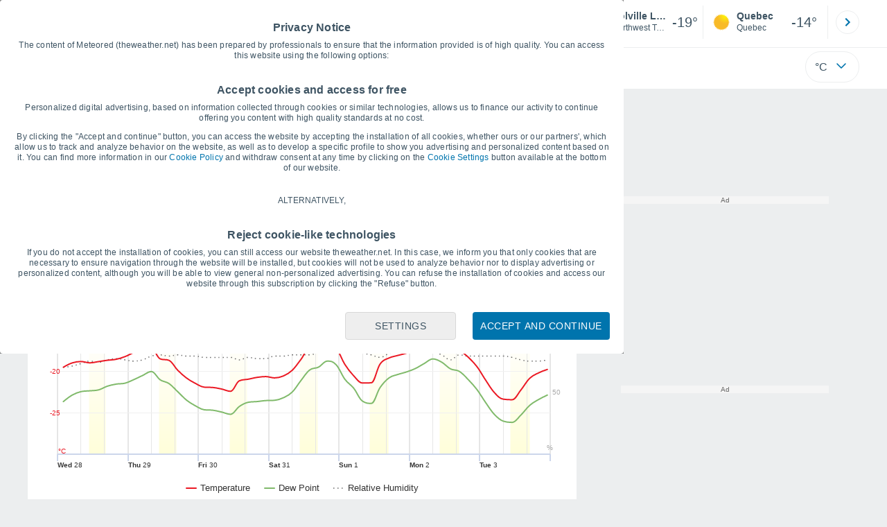

--- FILE ---
content_type: text/html; charset=UTF-8
request_url: https://cmp.meteored.com/cmp/template/main.html?hash=5b6e963b9c91d6c78a2ebf4755d5b7aa&lang=en&config=en
body_size: 1056
content:
<div class="cmp_gdpr"><div class="fondo-cmp test-b"><div class="card_ext card_ext--center col" id="gdpr" data-nosnippet><div class="text4 parrafo" data-nosnippet><p class="text-subtitle">Privacy Notice</p><p>The content of Meteored (theweather.net) has been prepared by professionals to ensure that the information provided is of high quality. You can access this website using the following options:</p><p class="text-subtitle">Accept cookies and access for free</p><p>Personalized digital advertising, based on information collected through cookies or similar technologies, allows us to finance our activity to continue offering you content with high quality standards at no cost.</p><p>By clicking the "Accept and continue" button, you can access the website by accepting the installation of all cookies, whether ours or our partners', which allow us to track and analyze behavior on the website, as well as to develop a specific profile to show you advertising and personalized content based on it. You can find more information in our <a id="url-policy" href="javascript:void(0)" data-link="https://www.theweather.net/cookies_policy.html#gdpr_settings">Cookie Policy</a> and withdraw consent at any time by clicking on the <a href="javascript:void(0)" class="btn-gdpr-configure">Cookie Settings</a> button available at the bottom of our website.</p><span><p class="altern">ALTERNATIVELY,</p><p class="text-subtitle">Reject cookie-like technologies</p><p>If you do not accept the installation of cookies, you can still access our website theweather.net. In this case, we inform you that only cookies that are necessary to ensure navigation through the website will be installed, but cookies will not be used to analyze behavior nor to display advertising or personalized content, although you will be able to view general non-personalized advertising. You can refuse the installation of cookies and access our website through this subscription by clicking the "Refuse" button.</p><p>With your consent, we and <a href="javascript:void(0)" class="link-vendors">our partners</a> use cookies or similar technologies to store, access and process personal data such as your visit on this website. Some providers may process your personal data on the basis of a legitimate interest, which you can object to. To do this, you can withdraw your consent or object to data processing at any time by clicking on "<a href="javascript:void(0)" class="btn-gdpr-configure">Configure</a>" or our <a href="javascript:void(0)" class="cmp-w-link" data-link="https://www.theweather.net/cookies_policy.html#gdpr_settings">Cookie Policy</a> on this website.</p><p class="text-subtitle">We and our partners do the following data processing:</p><p>Store and/or access information on a device, use limited data to select advertising, create profiles for personalised advertising, use profiles to select personalised advertising, create profiles to personalise content, use profiles to select personalised content, measure advertising performance, measure content performance, understand audiences through statistics or combinations of data from different sources, develop and improve services, use limited data to select content.</p><p>Precise geolocation data, and identification through device scanning, personalised advertising and content, advertising and content measurement, audience research and services development.</p><a class="link-vendors vendors text-basic-b" href="javascript:void(0)">See our 1094 partners</a></span></div><div class="row-col bt-final bt-especial"><button class="bt-basic bt-basic--dark" id="btn-gdpr-accept">Accept and continue</button><button class="bt-basic bt-basic--white" id="btn-gdpr-configure">Settings</button></div></div></div></div>

--- FILE ---
content_type: text/javascript
request_url: https://www.theweather.net/js/bundle/940/b1e767d5134f7a1dc358.js
body_size: 9004
content:
"use strict";(self.webpackChunktiempo=self.webpackChunktiempo||[]).push([[464,940,3797,6178,8083,8559],{940:function(e){e.exports=JSON.parse('{"search":{"plus":"More options","alternate":"Search results for","not_found_1":"We were unable to find this location. Please check the spelling and try again.","not_found_2":"For Example: \\"Toronto\\"","not_found_3":"You can search for locations near your current location by clicking this button:","location":"Location","email":"Email","send":"Send","mandatory":"All fields are required","sended":"Your request was successfully submitted","button_value":"Search nearby locations"},"settings":{"temperature":"Temperature","temperatures":["°C","°F"],"wind":"Wind","winds":["km/h","mph","m/s","kt","beaufort"],"rain":"Rain","rains":["mm","in","l/m²"],"altitude":"Altitude","distance":"Distance","altitudes":["m","ft"],"snows":["cm","in"],"distances":["km","mi","m"],"lightnings":["Strikes/km<span class=superindex>2</span>","Strikes/sq mi"],"pres":"Pressure","notify":"Receive notifications","warnings":"Weather alerts","ok":"Accept","max":"max.","press":["mb","inHg","hPa","mmHg","kPa"]},"feedback":{"h1":"Help us improve our services by telling us how accurate our forecast is.","symbol":["Sunny","Cloudy","Fog","Rain","Storms","Snow"],"wind":["km/h","mph","m/s","kt","beaufort"],"comment":"Comments","send":"Send","cancel":"Cancel","textarea":"Is there anything else you would like to tell us?","twind":"Wind","prediccActual":"Current forecast","prediccSugerida":"Whats the weather like now?","nuevo_h1":"Help us to improve","segundo_h1":"How accurate are our forecasts?","simbolos_dia2":{"1":"Sunny","2":"High clouds","3":"Scattered clouds","4":"Partly cloudy","5":"Overcast","6":"Dust haze","7":"Dust haze","8":"Mist","9":"Fog","10":"Dry thunderstorm","11":"Dry thunderstorm","12":"Light rain","13":"Light rain","14":"Moderate rain","15":"Moderate rain","16":"Dust rain","17":"Dust rain","18":"Freezing rain","19":"Freezing rain","20":"Rain and snow","21":"Rain and snow","22":"Dust rain and snow","23":"Dust rain and snow","24":"Snow","25":"Snow","26":"Dust snow","27":"Dust snow","28":"Heavy rain","29":"Heavy rain","30":"Heavy Rain and snow","31":"Heavy Rain and snow","32":"Heavy snow","33":"Heavy snow","34":"Thunderstorm","35":"Thunderstorm","36":"Hail","37":"Hail","38":"Thunderstorm with hail","39":"Thunderstorm with hail","40":"Dust storm","41":"Blizzard"},"simbolos_noche2":{"1":"Clear","2":"High clouds","3":"Scattered clouds","4":"Partly cloudy","5":"Overcast","6":"Dust haze","7":"Dust haze","8":"Mist","9":"Fog","10":"Dry thunderstorm","11":"Dry thunderstorm","12":"Light rain","13":"Light rain","14":"Moderate rain","15":"Moderate rain","16":"Dust rain","17":"Dust rain","18":"Freezing rain","19":"Freezing rain","20":"Rain and snow","21":"Rain and snow","22":"Dust rain and snow","23":"Dust rain and snow","24":"Snow","25":"Snow","26":"Dust snow","27":"Dust snow","28":"Heavy rain","29":"Heavy rain","30":"Heavy Rain and snow","31":"Heavy Rain and snow","32":"Heavy snow","33":"Heavy snow","34":"Thunderstorm","35":"Thunderstorm","36":"Hail","37":"Hail","38":"Thunderstorm with hail","39":"Thunderstorm with hail","40":"Dust storm","41":"Blizzard"},"feedback_prediccion":"Your suggestion helps us improve but does not guarantee that our prediction will change."},"about":{"team":{"leer_mas":"Read more","leer_menos":"Read less"}},"locality_map":{"h3":"{{mapa}} map {{lugar}}","mapatexto":{"temp2m":"temperature","nubes":"clouds","precip":"rain and snow","prob":"probability","prcnub":"rain and clouds","prsprc":"rain and pressure","viento":"wind","prsvie":"pressure and wind","uvi":"UV Index","tempmar":"sea temperature"},"mapa":{"temp2m":"Temperature","nubes":"Clouds","precip":"Rain and Snow","prob":"Probability","prcnub":"Rain and Clouds","prsprc":"Rain and Pressure","viento":"Wind","prsvie":"Pressure and Wind","uvi":"UV Index","tempmar":"Sea temperature","radar":"Weather Radar","satelite":"Satellite"},"radar":"Radar","satelites":"Satellites","dias":["Sunday","Monday","Tuesday","Wednesday","Thursday","Friday","Saturday","Sunday"]},"meteogram":{"months":{"1":"January","2":"February","3":"March","4":"April","5":"May","6":"June","7":"July","8":"August","9":"September","10":"October","11":"November","12":"December"},"days":["Sunday","Monday","Tuesday","Wednesday","Thursday","Friday","Saturday","Sunday"],"days_short":["Sun","Mon","Tue","Wed","Thu","Fri","Sat","Sun"],"temp_max":"Maximum Temperature","temp_min":"Minimum Temperature","date_tooltip":"{{dia_semana}}, {{dia}} {{mes_may}}","temperature":"Temperature","pressure":"Pressure","precipitation":"Rainfall","cloudiness":"Clouds","wind":"Average Wind Speed","wind_max":"Maximum Wind Gusts","wind_dir":{"N":"N","NE":"NE","E":"E","SE":"SE","S":"S","SW":"SW","W":"W","NW":"NW","VAR":"VAR"},"humidity":"Relative Humidity","dew_point":"Dew Point","uv":"UV Index"},"warnings":{"meses_corto":{"1":"Jan.","2":"Feb.","3":"March","4":"April","5":"May","6":"June","7":"July","8":"Aug.","9":"Sept.","10":"Oct.","11":"Nov.","12":"Dec.","01":"Jan.","02":"Feb.","03":"March","04":"April","05":"May","06":"June","07":"July","08":"Aug.","09":"Sept.","enero":"Jan.","febrero":"Feb.","marzo":"March","abril":"April","mayo":"May","junio":"June","julio":"July","agosto":"Aug.","septiembre":"Sept.","octubre":"Oct.","noviembre":"Nov.","diciembre":"Dec."},"sin_traducir":"Untranslated","traducido":"Translated","colores_alerta":["Green","Yellow","Oranje","Red"],"riesgos_alertas":["Slight Risk","Moderate risk","Significant Risk","Extreme Risk","sin riesgo"],"meses_largo":{"1":"January","2":"February","3":"March","4":"April","5":"May","6":"June","7":"July","8":"August","9":"September","10":"October","11":"November","12":"December"}},"por_horas":{"info_hoy":"Today in {{localidad}} {{simbolo_manana}} during the morning, with average temperatures around <span class=\\"changeUnitT\\" data-weather=\\"{{temp_manana_org}}|1|\\">{{temp_manana}}{{unidad_temp}}</span>. This afternoon we can expect {{simbolo_tarde}} and temperatures of around <span class=\\"changeUnitT\\" data-weather=\\"{{temp_tarde_org}}|1|\\">{{temp_tarde}}{{unidad_temp}}</span>. During the night there will be {{simbolo_noche}} with an average temperature of <span class=\\"changeUnitT\\" data-weather=\\"{{temp_noche_org}}|1|\\">{{temp_noche}}{{unidad_temp}}</span>. Winds from the {{direccion_viento}} today with an average speed of <span class=\\"changeUnitW\\" data-weather=\\"{{velocidad_viento_org}}|0\\">{{velocidad_viento}} {{unidad_viento}}</span>.","info_manana":"Tomorrow in {{localidad}} we will see mostly {{simbolo_dia}}. Temperatures will range from <span class=\\"changeUnitT\\" data-weather=\\"{{temp_min_org}}|1|\\">{{temp_min}}{{unidad_temp}}</span> to <span class=\\"changeUnitT\\" data-weather=\\"{{temp_max_org}}|1|\\">{{temp_max}}{{unidad_temp}}</span> with highs being reached at around {{hora_temp_max}}.  Throughout the day a {{viento_descripcion}} will prevail with gusts up to <span class=\\"changeUnitW\\" data-weather=\\"{{rachas_viento_org}}|0\\">{{rachas_viento}} {{unidad_viento}}</span> {{momento_racha}}.","info_pasado":"The day after tomorrow in {{localidad}} we will see mostly {{simbolo_dia}}. Temperatures will range from <span class=\\"changeUnitT\\" data-weather=\\"{{temp_min_org}}|1|\\">{{temp_min}}{{unidad_temp}}</span> to <span class=\\"changeUnitT\\" data-weather=\\"{{temp_max_org}}|1|\\">{{temp_max}}{{unidad_temp}}</span> with highs being reached at around {{hora_temp_max}}.  Throughout the day a {{viento_descripcion}} will prevail with gusts up to <span class=\\"changeUnitW\\" data-weather=\\"{{rachas_viento_org}}|0\\">{{rachas_viento}} {{unidad_viento}}</span> {{momento_racha}}.","salida_sol":"Sunrise ","puesta_sol":"Sunset","primera_luz_a_las":"First light at <span class= \\"txt-strng\\"> {{h}}:{{m}} </span>","ultima_luz_a_las":"Last light at <span class= \\"txt-strng\\"> {{h}}:{{m}} </span>","t_lluvia":"Rain","niebla":"Fog","temperatura":"Temperature","viento_beaufort":{"1":"Calm","2":"Calm","3":"Calm","4":"Calm","5":"Calm","6":"Calm","7":"Calm","8":"Calm","9":"Gentle north wind","10":"Gentle northeast wind","11":"Gentle east wind","12":"Gentle southeast wind","13":"Gentle south wind","14":"Gentle southwest wind","15":"Gentle west wind","16":"Gentle northwest wind","17":"Gentle north wind","18":"Gentle northeast wind","19":"Gentle east wind","20":"Gentle southeast wind","21":"Gentle south wind","22":"Gentle southwest wind","23":"Gentle west wind","24":"Gentle northwest wind","25":"Gentle north wind","26":"Gentle northeast wind","27":"Gentle east wind","28":"Gentle southeast wind","29":"Gentle south wind","30":"Gentle southwest wind","31":"Gentle west wind","32":"Gentle northwest wind","33":"Moderate north wind","34":"Moderate northeast wind","35":"Moderate east wind","36":"Moderate southeast wind","37":"Moderate south wind","38":"Moderate southwest wind","39":"Moderate west wind","40":"Moderate northwest wind","41":"Moderate north wind","42":"Moderate northeast wind","43":"Moderate east wind","44":"Moderate southeast wind","45":"Moderate south wind","46":"Moderate southwest wind","47":"Moderate west wind","48":"Moderate northwest wind","49":"Moderate north wind","50":"Moderate northeast wind","51":"Moderate east wind","52":"Moderate southeast wind","53":"Moderate south wind","54":"Moderate southwest wind","55":"Moderate west wind","56":"Moderate northwest wind","57":"Strong north wind","58":"Strong northeast wind","59":"Strong east wind","60":"Strong southeast wind","61":"Strong south wind","62":"Strong southwest wind","63":"Strong west wind","64":"Strong northwest wind","65":"Strong north wind","66":"Strong northeast wind","67":"Strong east wind","68":"Strong southeast wind","69":"Strong south wind","70":"Strong southwest wind","71":"Strong west wind","72":"Strong northwest wind","73":"Very strong north wind","74":"Very strong northeast wind","75":"Very strong east wind","76":"Very strong southeast wind","77":"Very strong south wind","78":"Very strong southwest wind","79":"Very strong west wind","80":"Very strong northwest wind","81":"Very strong north wind","82":"Very strong northeast wind","83":"Very strong east wind","84":"Very strong southeast wind","85":"Very strong south wind","86":"Very strong southwest wind","87":"Very strong west wind","88":"Very strong northwest wind","89":"Hurricane force north wind","90":"Hurricane force northeast wind","91":"Hurricane force east wind","92":"Hurricane force southeast wind","93":"Hurricane force south wind","94":"Hurricane force southwest wind","95":"Hurricane force west wind","96":"Hurricane force northwest wind","97":"Hurricane force north wind","98":"Hurricane force northeast wind","99":"Hurricane force east wind","100":"Hurricane force southeast wind","101":"Hurricane force south wind","102":"Hurricane force southwest wind","103":"Hurricane force west wind","104":"Hurricane force northwest wind"},"v_rachas":"Gusts","indice_uv":"UV Index","fps":"SPF","s_termica_mv":"Feels Like","humedad":"Humidity","t_punto_rocio":"Dew Point","t_visibilidad":"Visibility","nubosidad_mv":"Clouds","si":"YES","no":"NO","viento_medio":"Wind - Average","viento_rachas":"Wind - Gusts","t_presion":"Pressure","cota_nieve_mv":"Snowline","salida_luna":"Moonrise","puesta_luna":"Moonset","formato_hora":"h","fecha_diasemana_dia_mes":"{{dia_semana}}, {{dia}} {{mes_may}}","meses_genitivo":["January","February","March","April","May","June","July","August","September","October","November","December"],"semana_pre":["Sunday","Monday","Tuesday","Wednesday","Thursday","Friday","Saturday","Sunday"],"todo_el_dia":"All day","por_la_manana":"During the morning","por_la_tarde":"During the afternoon","por_la_noche":"During the night","de_madrugada":"Early morning","iluminada":"Illuminated","lunas":["Moon phase","New Moon","First Quarter","Full Moon","Last Quarter"],"direccion":{"N":"North","NE":"Northeast","E":"East","SE":"Southeast","S":"South","SW":"Southwest","W":"West","NW":"Northwest"},"indice_riesgos":["Low","Moderate","High","Very High!","Extreme!"],"radiacion_uv":"Radiación ultravioleta","sensacion_abr":"Feels Like","h2_otro":"{{dia_semana}}, {{dia}} {{mes_may}}","amanece_a_las":"The sun comes up at <span class=\\"txt-strng\\"> {{h}}:{{m}} </span> ","anochece_a_las":"The sun goes down at <span class=\\"txt-strng\\"> {{h}}:{{m}} </span>","iluminada_percent":"Illuminated {{percent}}","profundidad_nieve":"Snow depth","nieve":"Snow","fase_lunar":"Moon phase","fase_luna":"Moon phase","luna_sobre_horizonte":"Moon over the horizon","luna_bajo_horizonte":"Moon under the horizon","simbolo_2":{"1":"Clear","2":"High clouds","3":"Scattered clouds","4":"Partly cloudy","5":"Overcast","6":"Dust haze with clear skies","7":"Dust haze with cloudy skies","8":"Mist","9":"Fog","10":"Dry thunderstorm with partly cloudy skies","11":"Dry thunderstorm with cloudy skies","12":"Light rain with partly cloudy skies","13":"Light rain with cloudy skies","14":"Moderate rain with partly cloudy skies","15":"Moderate rain with cloudy skies","16":"Dust rain with partly cloudy skies","17":"Dust rain with cloudy skies","18":"Freezing rain with partly cloudy skies","19":"Freezing rain with cloudy skies","20":"Rain and snow with partly cloud skies","21":"Rain and snow with cloudy skies","22":"Dust rain and snow with partly cloudy skies","23":"Dust rain and snow with cloudy skies","24":"Snow with partly cloudy skies","25":"Snow with cloudy skies","26":"Dust snow with partly cloudy skies","27":"Dust snow with cloudy skies","28":"Heavy rain with partly cloudy skies","29":"Heavy rain with cloudy skies","30":"Heavy Rain and snow with partly cloudy skies","31":"Heavy Rain and snow with cloudy skies","32":"Heavy snow with partly cloudy skies","33":"Heavy snow with cloudy skies","34":"Thunderstorm with partly cloudy skies","35":"Thunderstorm with cloudy skies","36":"Hail with partly cloudy skies","37":"Hail with cloudy skies","38":"Thunderstorm with hail and partly cloudy skies","39":"Thunderstorm with hail and cloudy skies","40":"Dust storm","41":"Blizzard"},"simbolo_noche_2":{"1":"Clear skies","2":"High clouds","3":"Scattered clouds","4":"Partly cloudy","5":"Overcast","6":"Dust haze with clear skies","7":"Dust haze with cloudy skies","8":"Mist","9":"Fog","10":"Dry thunderstorm with partly cloudy skies","11":"Dry thunderstorm with cloudy skies","12":"Light rain with partly cloudy skies","13":"Light rain with cloudy skies","14":"Moderate rain with partly cloudy skies","15":"Moderate rain with cloudy skies","16":"Dust rain with partly cloudy skies","17":"Dust rain with cloudy skies","18":"Freezing rain with partly cloudy skies","19":"Freezing rain with cloudy skies","20":"Rain and snow with partly cloud skies","21":"Rain and snow with cloudy skies","22":"Dust rain and snow with partly cloudy skies","23":"Dust rain and snow with cloudy skies","24":"Snow with partly cloudy skies","25":"Snow with cloudy skies","26":"Dust snow with partly cloudy skies","27":"Dust snow with cloudy skies","28":"Heavy rain with partly cloudy skies","29":"Heavy rain with cloudy skies","30":"Heavy Rain and snow with partly cloudy skies","31":"Heavy Rain and snow with cloudy skies","32":"Heavy snow with partly cloudy skies","33":"Heavy snow with cloudy skies","34":"Thunderstorm with partly cloudy skies","35":"Thunderstorm with cloudy skies","36":"Hail with partly cloudy skies","37":"Hail with cloudy skies","38":"Thunderstorm with hail and partly cloudy skies","39":"Thunderstorm with hail and cloudy skies","40":"Dust storm","41":"Blizzard"},"simbolos_2":{"1":"Sunny","2":"High clouds","3":"Scattered clouds","4":"Partly cloudy","5":"Overcast","6":"Dust haze","7":"Dust haze","8":"Mist","9":"Fog","10":"Dry thunderstorm","11":"Dry thunderstorm","12":"Light rain","13":"Light rain","14":"Moderate rain","15":"Moderate rain","16":"Dust rain","17":"Dust rain","18":"Freezing rain","19":"Freezing rain","20":"Rain and snow","21":"Rain and snow","22":"Dust rain and snow","23":"Dust rain and snow","24":"Snow","25":"Snow","26":"Dust snow","27":"Dust snow","28":"Heavy rain","29":"Heavy rain","30":"Heavy Rain and snow","31":"Heavy Rain and snow","32":"Heavy snow","33":"Heavy snow","34":"Thunderstorm","35":"Thunderstorm","36":"Hail","37":"Hail","38":"Thunderstorm with hail","39":"Thunderstorm with hail","40":"Dust storm","41":"Blizzard"},"simbolos_noche_2":{"1":"Clear","2":"High clouds","3":"Scattered clouds","4":"Partly cloudy","5":"Overcast","6":"Dust haze","7":"Dust haze","8":"Mist","9":"Fog","10":"Dry thunderstorm","11":"Dry thunderstorm","12":"Light rain","13":"Light rain","14":"Moderate rain","15":"Moderate rain","16":"Dust rain","17":"Dust rain","18":"Freezing rain","19":"Freezing rain","20":"Rain and snow","21":"Rain and snow","22":"Dust rain and snow","23":"Dust rain and snow","24":"Snow","25":"Snow","26":"Dust snow","27":"Dust snow","28":"Heavy rain","29":"Heavy rain","30":"Heavy Rain and snow","31":"Heavy Rain and snow","32":"Heavy snow","33":"Heavy snow","34":"Thunderstorm","35":"Thunderstorm","36":"Hail","37":"Hail","38":"Thunderstorm with hail","39":"Thunderstorm with hail","40":"Dust storm","41":"Blizzard"}},"asistente":{"temperaturas_suben":"Temperature increase","temperaturas_bajan":"Temperature decrease","rachas_de":"Gusts up to {{valor}}","riesgo_heladas":"Risk of frost","riesgo_de_uv":"Risk of {{valor}} {{texto}} UV Index","notif_espera_lluvia":"Moderate rain expected","notif_espera_nieve":"Snow expected","notif_espera_lluvia_fuerte":"Heavy rain expected","notif_tormentas_granizo":"Risk of storms and hail","notif_tormentas":"Risk of storms","notif_finde":"This weekend","notif_dia":"Sometime tomorrow","notif_madrugada":"Early tomorrow morning","notif_manana":"Tomorrow morning","notif_tarde":"Tomorrow afternoon","notif_noche":"Tomorrow night","fps_alto":"High","fps_muy_alto":"Very High!","fps_extremo":"Extreme!","ver_mas":"See more"},"nowcast":{"calidad_aire_meteored":["Good","Fair","Moderate","Unhealthy","Very Unhealthy","Hazardous"],"consejo_largo_meteored":["Air quality is good and <strong>poses no health risk</strong>. Enjoy your usual outdoor activities.","Air quality is fair and poses <strong>little health risk</strong>. <strong>Enjoy</strong> your usual outdoor activities. <strong>Sensitive people</strong> (elderly, children and pregnant women) may experience health effects and <strong>should consider reducing prolonged or intense outdoor activities if they experience symptoms</strong>.","Air Quality is moderate and may pose <strong>health risk</strong>. <strong>Enjoy</strong> your usual outdoor activities <strong>if</strong> you <strong>do not</strong> experience <strong>symptoms</strong> such as sore eyes or throat or cough . <strong>Sensitive people</strong> (elderly, children, pregnant women and those with cardiorespiratory pathologies) should <strong>limit</strong> prolonged or intense outdoor <strong>activities</strong>.","Air quality is unhealthy and <strong>poses health risk</strong>. <strong>Consider reducing</strong> intense or prolonged outdoors <strong>activities, if</strong> you experience <strong>symptoms</strong> such as sore eyes or throat and cough. <strong>Sensitive people</strong> (elderly, children, pregnant women and those with cardiorespiratory pathologies) should <strong>avoid</strong> intense or prolonged outdoor <strong>activities</strong>.","Air quality is very unhealthy and poses a <strong>high health risk</strong>. <strong>Consider reducing</strong> intense or prolonged outdoors <strong>activities</strong>, <strong>if</strong> you experience <strong>symptoms</strong> such as sore eyes or throat and cough. <strong>Sensitive people</strong> (elderly, children, pregnant women and those with cardiorespiratory pathologies) <strong>should avoid outdoor activities and reduce physical activities</strong>.","Air quality is hazardous and poses a <strong>very high health risk</strong>. <strong>Reduce physical  activities outdoors</strong>. <strong>Sensitive people</strong> (elderly, children, pregnant women and those with cardiorespiratory pathologies) <strong>should stay indoors and reduce physical activities</strong>."],"consejos_corto_meteored":["<li>No risk. </li> <li>Enjoy your usual outdoor activities.</li>","<li>Little health risk. </li> <li>Sensitive people should consider reducing prolonged or intense outdoor activities if they experience symptoms.</li>","<li>Possible health risk. </li> <li>Enjoy your usual outdoor activities if you do not experience symptoms. </li> <li>Sensitive people should limit prolonged or intense outdoor activities.</li>","<li>Health risk.</li> <li>Consider reducing intense or prolonged outdoors activities if you experience symptoms. </li> <li>Sensitive people should avoid intense or prolonged outdoor activities.</li>","<li>High health risk.</li> <li>Consider reducing intense or prolonged outdoors activities.</li> <li>Sensitive people should avoid outdoor activities and reduce physical activities.</li>","<li>Very high health risk.</li> <li>Reduce physical  activities outdoors. </li> <li>Sensitive people should stay indoors and reduce physical activities.</li>"],"calidad_aire_eu":["Good","Fair","Moderate","Poor","Very poor","Extremely poor"],"consejo_largo_eu":["General population: The air quality is good. Enjoy your usual outdoor activities.<br>Sensitive population: The air quality is good. Enjoy your usual outdoor activities","General population: Enjoy your usual outdoor activities.<br>Sensitive population: Enjoy your usual outdoor activities.","General population: Enjoy your usual outdoor activities.<br>Sensitive population: Consider reducing intense outdoor activities, if you experience symptoms","General population: Consider reducing intense activities outdoors, if you experience symptoms such as sore eyes, a cough or sore throat.<br>Sensitive population: Consider reducing physical activities, particularly outdoors, if you experience symptoms.","General population: Consider reducing physical activities outdoors, if you experience symptoms such as sore eyes, a cough or sore throat.<br>Sensitive population: Reduce physical activities, particularly outdoors, if you experience symptoms.","General population: Reduce physical activities outdoors.<br>Sensitive population: Avoid physical activities outdoors."],"consejos_corto_eu":["<li>Enjoy your usual outdoor activities.</li>","<li>Enjoy your usual outdoor activities.</li>","<li>Enjoy your usual outdoor activities.</li> <li>Sensitive population should consider reducing intense outdoor activities, if they experience symptoms. </li>","<li>Consider reducing intense activities outdoors, if you experience symptoms</li> <li>Sensitive population should consider reducing physical activities, particularly outdoor, if they experience symptoms</li>","<li>Consider reducing physical activities outdoors, if you experience symptoms</li> <li>Sensitive population should reduce physical activities, particularly outdoor, if they experience symptoms</li>","<li>Reduce physical activities outdoors.</li> <li>Sensitive population should avoid physical activities outdoor.</li>"],"calidad_aire_usa":["Good","Moderate","Unhealthy for Sensitive Groups","Unhealthy","Very Unhealthy","Hazardous"],"consejo_largo_usa":["Air quality is satisfactory, and air pollution poses little or no risk","Air quality is acceptable. However, there may be a risk for some people, particularly those who are unusually sensitive to air pollution.","Members of sensitive groups may experience health effects. The general public is less likely to be affected.","Some members of the general public may experience health effects; members of sensitive groups may experience more serious health effects.","Health alert: The risk of health effects is increased for everyone.","Health warning of emergency conditions: everyone is more likely to be affected."],"consejos_corto_usa":["<li>Air quality is satisfactory.</li> <li>Little or no risk.</li>","<li>Air quality is acceptable</li> <li>Possible risk for unusually sensitive people.</li>","<li>Sensitive people may experience health effects. </li> <li>Less risk for the general public.</li> ","<li>Possible health effects on the general public.</li> <li>More serious effects on sensitive people.</li>","<li>Health alert.</li> <li>High risk for everyone.</li>","<li>Health warning of emergency conditions.</li> <li>Extreme risk for everyone.</li>"],"calidad_polen":["Null","Very low","Low","Moderate","High","Very high"],"temporalidad":"Season","info_temporalidad":"These dates refer to the availability of data from our services, they do not show the pollen calendar for your area.","consejo_largo_polen":["Pay attention to the pollen forecast and know which pollen you are allergic to and stay aware of their season of pollination","Pay attention to the pollen forecast. Ask for your symptoms to a specialist and, if needed, follow their prescription","Pay attention to the pollen forecast and, if needed, consult a specialist. Regularly use vacuum cleaner and damp cloth at home. Once a week, wash your pet","Avoid outdoor clothes drying and objects which trap dust and pollen. Take a shower and wash your hair before going to bed. On motorbikes or bicycles, use a full-face helmet.","At home and in the car, keep the windows closed, use an air conditioner with a filter and/or air cleaners. Prevent the use of motorbikes or bicycles. Wash your face and hand conscientiously. Change your clothes and shoes when you arrive home. Avoid green areas. If needed, use protective glasses and a mask.","Try to stay indoors most of the time. If not, use protective glasses and a mask (better a FPP2 mask or with a filter). When you arrive home, change your clothes and shoes, take a shower and wash your hair. Avoid physical efforts."],"consejos_corto_polen":["<li>Pay attention to the pollen forecast. </li> <li>Stay aware of the season of pollination which affects you</li>","<li>Pay attention to the pollen forecast </li> <li>Ask for your symptoms to a specialist and follow their prescription</li>","<li>Pay attention to the pollen forecast.</li> <li>If needed, see a specialist.</li> <li>Regularly use vacuum cleaner and damp cloth at home.</li> <li>Once a week, wash your pet.</li>","<li>Avoid outdoor clothes drying and those objects which trap dust and pollen.</li> <li>Take a shower and wash your hair before going to bed.</li> <li>On motorbikes or bicycles, use a full-face helmet.</li>","<li>At home and in the car, keep the windows closed and use an air filter and/or cleaners.</li> <li>Prevent the use of motorbikes or bicycles.</li> <li>Wash your face and hand conscientiously.</li> <li>Change your clothes and shoes when you arrive home</li> <li>Avoid green areas.</li> <li>If needed, use protective glasses and a mask.</li>","<li>Try to stay indoors most of the time.</li> <li>Outdoors, use protective glasses and a mask.</li> <li>When you arrive home, change your clothes and shoes, take a shower and wash your hair.</li> <li>Avoid physical efforts.</li>"],"tipos_polen":{"alder":"Alder","birch":"Birch","grass":"Grass","olive":"Olive","mugwort":"Mugwort","ragweed":"Ragweed"},"tipos_contaminante":{"temp2m":"Temperature","nubes":"Clouds","precip":"Rain and Snow","prob":"Probability of Rain and Snow","prcnub":"Rain and Clouds","prsprc":"Rain and Pressure","viento":"Wind","prsvie":"Pressure and Wind","uvi":"UV Index","tempmar":"Sea temperature","oleajealtura":"Maximum wave height","oleajetotal":"Combined sea and swell","oleajeviento":"Wind waves","oleajefondo":"Swell","mar":"Marine forecast","rayos":"Lightning","visibilidad":"Visibility ","rachas":"Wind gusts","humedad":"Humidity","lluvia":"Rain","duaod550":"Haze","pm2p5":"Particles <= 2.5μm","pm10":"Particles <= 10μm","o3":"Tropospheric Ozone","no2":"Nitrogen dioxide","so2":"Sulfur dioxide","co":"Carbon monoxide","calidad_aire":"Air quality"},"escalas_AQ":{"meteored":"Meteored Air Quality Index ©","eu":"European Air Quality Index","usa":"U.S. Air Quality Index"},"escalas_AQ_corto":{"meteored":"Meteored AQI ©","eu":"European AQI","usa":"U.S. AQI"},"escalas_titulo":"Scales","leyenda_consejos":"Legend and tips","basada_en":"Forecast based on ECMWF","polen_consejos":["Know the pollen types to which you are allergic, recognise plants and their pollination season.","Check pollen levels and forecasts to know the moments of maximum risk in which you should take extreme precautions and organize activities taking them into account.","Consult a specialist to recognise the symptoms as well as carefully follow the guidelines prescribed by the specialist.","Take the prescribed medication before exposure to pollen and the appearance of symptoms. Take into account the side effects of said medication when carrying out activities that require concentration.","Keep in mind that beach areas tend to have a lower concentration, as well as those in the high mountains. The latter should be avoided in the flowering season. The concentration of spores and dust also tends to decrease in higher areas.","When pollen levels are high, avoid outdoor activities that cause overexposure to pollens (gardening, green areas, sports, going out to the countryside, direct contact with plants, etc.). Avoid high-traffic areas that can worsen symptoms. Dry, sunny, windy days or storms can increase levels while during and after rain there is a drop. Also, the concentration is higher during sunrise and sunset. Try to stay as long as possible in clean interiors.","Avoid the intrusion of pollen into the house by closing the windows as much as possible. Use air conditioning with an anti-pollen filter and, if possible, with a closed circuit and/or air purifiers, especially in the rooms where you stay longer. Use pollen screens for windows when they are kept open. Ventilate the house for short periods of time and at times of low concentration. Avoid pollen-producing plants at home and in the surroundings and mow the lawn constantly.","Clean your house regularly: use a vacuum or mop instead of a broom and damp cloths or rags.","Spraying with water or maintaining adequate air humidity can help reduce the level of pollen indoors but can increase the concentration of other allergens such as mould spores.","Avoid the use of objects that can trap pollen such as carpets, rugs, curtains, wool blankets, feather duvets, stuffed animals, etc.","On car trips, keep the car windows closed and use air conditioning with recirculating air and anti-pollen filters, which should be checked periodically.","Avoid travelling by motorcycle or bicycle, if you travel by these means use a closed helmet","Pay attention to the side effects of antihistamines when driving.","Wash pets regularly and limit contact with those that spend a lot of time outside, they can carry pollen attached. Clean their paws when you enter the house. Avoid their entry into certain rooms and wash your hands after touching them.","Avoid wearing contact lenses. Wear protective goggles that are as enveloping as possible and a mask that filters the air outside (preferably FPP2 or with a filter) to avoid contact with the mucous membranes of the mouth, nose, and eyes. A hat with a visor also protects the eyes and prevents pollen from sticking to the hair. Putting petroleum jelly around the nostrils makes it difficult for pollen to enter the mucous membranes.","When you get home, change your clothes and shoes, being careful not to spread the pollen. Take a shower and wash your hair when you get home or at night to clean it of accumulated pollen.","Avoid drying clothes outside, using a dryer or indoor clotheslines to avoid collecting pollen. If clothes are dried outside, ironing helps destroy some allergens.","Extreme hygiene of the hands and face, rinsing the eyes and nostrils with plenty of water to relieve the effects of the allergy. Cool, wet cloths, saline nasal washes, and eye drops may also be used.","Take care: drink water constantly to keep the mucous membranes hydrated and avoid irritation; do not drink alcohol as it increases the sensitivity of the mucous membranes due to vasodilation (also occurs with some medications); avoid smoking or inhaling cigarette smoke that worsens symptoms, as well as fumes, vapours, strong odors, and air pollution; rest if necessary; do not eat pollen preparations and wash and peel fruits and vegetables before consumption. Avoid sudden changes in temperature and physical exertion."],"leyenda":"Legend","consejos":"Tips","horas":"Hours","horas_anteriores":"Earlier","hoy":"Today","manana":"Tomorrow","semana":["Sun","Mon","Tue","Wed","Thu","Fri","Sat","Sun"],"niveles_polen":"Meteored Pollen Levels ©","dias":"days","calidad_aire_nivel":"Air quality: {{nivel}}","mas_info":"More information","menos_info":"Less information"},"mapas_leaflet":{"temp_max":"Maximum Temperature","temp_min":"Minimum Temperature"},"warnings_v4":{"nivel_riesgo":["Slight Risk","Moderate risk","Significant Risk","Extreme Risk","sin riesgo"],"ver_mas_avisos":"See more alerts","cantidad_alertas_plur_hoy":"{{cantidad}} Alerts now","cantidad_alertas_sing_hoy":"1 Alert now","cantidad_alertas_sing_manana":"1 Alert Tomorrow","cantidad_alertas_plur_manana":"{{cantidad}} Alerts tomorrow","cantidad_alertas_sing_pmana":"1 Alert the day after tomorrow","cantidad_alertas_plur_pmana":"{{cantidad}} Alerts the day after tomorrow","ambito":"Geographic area","inicio":"Start Time","fin":"End Time","probabilidad":"Probability","descripcion":"Description","detalle":"Details","comentario":"Comments","fuente_datos":"Source","fecha_hora_nombre_mes":"{{dia}} {{nombre_mes}} {{anio}} {{hora}}","item_alertas":"Alerts","item_alerta":"Alert","meses_largo":{"1":"January","2":"February","3":"March","4":"April","5":"May","6":"June","7":"July","8":"August","9":"September","10":"October","11":"November","12":"December"},"alerta_fenomeno_en":"{{severidad}} alert for {{fenomeno}} in {{lugar}} today","aviso_nivel_color":"{{color}} Alert","fenomeno":["other","rain","thunderstorm","fog","wind","frost","blizzard","flood watching","high temperatures","low temperatures","coastal events","road weather alert","wildfires","dust storm","severe weather","avalanches","haze","cyclone","air quality","hailstorm"],"severidad":["Minor","Moderate","Significant","Extreme"],"color_severidad":["Green","Yellow","Orange","Red"]},"contactaV3":{"tus_localidades":"Your locations:","select_ayuda":["I can´t find my location","The prediction is not correct","Android App - Google Play","iOS App - App Store","Huawei App - AppGallery","Is something wrong?","More help"],"link_ayuda":"Help link","seleccione_asunto":"Choose a position","buscador_texto":"The weather in...","ir_trabaja":"Go to the section \\"Careers\\" ","borrar_archivo":"Are you sure you want to delete the file?","maximo_permitido":"Maximum allowed","diez_archivos":"You cannot send more than 10 files","perder_datos":"Are you sure you want to lose your data?","send_feedback":"Sending feedback...","selec_no_adjuntados":"It was not possible to attach all the selected files due to their size.","msj_enviado":"Your message has been successfully sent.","msj_noenviado":"An error has occurred. Please try again.","ok":"Accept"},"login":{"iniciar_sesion":"Log in","cerrar_sesion":"Sign out"},"banner_descarga_app":{"instalar_b":"Install","texto_descarga_b":"Download the FREE Meteored app"},"mapas_meteo":{"dias_corto":["Sun","Mon","Tue","Wed","Thu","Fri","Sat","Sun"]},"radar":{"dias_corto":["Sun","Mon","Tue","Wed","Thu","Fri","Sat","Sun"]},"caption":{"symbol":["Clear skies","Sunny intervals","Cloudy skies","Overcast","Sunny intervals with light rain","Cloudy skies with light rain","Overcast with light rain","Sunny intervals with moderate rain","Cloudy skies with moderate rain","Overcast with moderate rain","Sunny intervals with thundershowers","Cloudy skies with thundershowers","Overcast with thundershowers","Sunny intervals with thundershowers and hail","Cloudy skies with thundershowers and hail","Overcast with thundershowers and hail","Sunny intervals with snow","Cloudy skies with snow","Overcast with snow","Sunny intervals with sleet","Cloudy skies with sleet","Overcast with sleet","Cloudy intervals with heavy rain","Cloudy with heavy rain","Overcast with heavy rain"]},"meteored_share":{"compartir_prediccion":"Share forecast","compartir_articulo":"Share article","compartir_en":"Share on:"}}')}}]);

--- FILE ---
content_type: application/javascript; charset=utf-8
request_url: https://fundingchoicesmessages.google.com/f/AGSKWxWm0IFymor4CLtAu6Fzdpt4fSOp37MQ1t7LKlcjvLY2VFPSYVAMnh_crn7dUgOGGOdLn5CKJuOGRPCCEb9iI3mon72rlm9Ssj7Sg30HlOZg2x6peO3ilaKZoCbCgOlN4avPr1ct4A==?fccs=W251bGwsbnVsbCxudWxsLG51bGwsbnVsbCxudWxsLFsxNzY5NjI4NTE1LDg1MDAwMDAwMF0sbnVsbCxudWxsLG51bGwsW251bGwsWzcsNl0sbnVsbCxudWxsLG51bGwsbnVsbCxudWxsLG51bGwsbnVsbCxudWxsLG51bGwsMV0sImh0dHBzOi8vd3d3LnRoZXdlYXRoZXIubmV0L2NvbHZpbGxlLWxha2UuaHRtIixudWxsLFtbOCwibzFaUUs5SVh4V00iXSxbOSwiZW4tVVMiXSxbMTYsIlsxLDEsMV0iXSxbMTksIjIiXSxbMTcsIlswXSJdLFsyNCwiIl0sWzI5LCJmYWxzZSJdXV0
body_size: 116
content:
if (typeof __googlefc.fcKernelManager.run === 'function') {"use strict";this.default_ContributorServingResponseClientJs=this.default_ContributorServingResponseClientJs||{};(function(_){var window=this;
try{
var qp=function(a){this.A=_.t(a)};_.u(qp,_.J);var rp=function(a){this.A=_.t(a)};_.u(rp,_.J);rp.prototype.getWhitelistStatus=function(){return _.F(this,2)};var sp=function(a){this.A=_.t(a)};_.u(sp,_.J);var tp=_.ed(sp),up=function(a,b,c){this.B=a;this.j=_.A(b,qp,1);this.l=_.A(b,_.Pk,3);this.F=_.A(b,rp,4);a=this.B.location.hostname;this.D=_.Fg(this.j,2)&&_.O(this.j,2)!==""?_.O(this.j,2):a;a=new _.Qg(_.Qk(this.l));this.C=new _.dh(_.q.document,this.D,a);this.console=null;this.o=new _.mp(this.B,c,a)};
up.prototype.run=function(){if(_.O(this.j,3)){var a=this.C,b=_.O(this.j,3),c=_.fh(a),d=new _.Wg;b=_.hg(d,1,b);c=_.C(c,1,b);_.jh(a,c)}else _.gh(this.C,"FCNEC");_.op(this.o,_.A(this.l,_.De,1),this.l.getDefaultConsentRevocationText(),this.l.getDefaultConsentRevocationCloseText(),this.l.getDefaultConsentRevocationAttestationText(),this.D);_.pp(this.o,_.F(this.F,1),this.F.getWhitelistStatus());var e;a=(e=this.B.googlefc)==null?void 0:e.__executeManualDeployment;a!==void 0&&typeof a==="function"&&_.To(this.o.G,
"manualDeploymentApi")};var vp=function(){};vp.prototype.run=function(a,b,c){var d;return _.v(function(e){d=tp(b);(new up(a,d,c)).run();return e.return({})})};_.Tk(7,new vp);
}catch(e){_._DumpException(e)}
}).call(this,this.default_ContributorServingResponseClientJs);
// Google Inc.

//# sourceURL=/_/mss/boq-content-ads-contributor/_/js/k=boq-content-ads-contributor.ContributorServingResponseClientJs.en_US.o1ZQK9IXxWM.es5.O/d=1/exm=ad_blocking_detection_executable,kernel_loader,loader_js_executable/ed=1/rs=AJlcJMzkWD0vxt1gVcfmiBA6nHi7pe9_aQ/m=cookie_refresh_executable
__googlefc.fcKernelManager.run('\x5b\x5b\x5b7,\x22\x5b\x5bnull,\\\x22theweather.net\\\x22,\\\x22AKsRol8w4CzEkEBt_-8TSwcq7-glN4Dcsy-QowMgBh3PMk_ogOZ1tn2t6clIg7dNKgLCliwTgrTB9Ete1CviL-Pxc7qlgxiO3MhTHGxRj6TthXw8s4_bja-Lhp_A6PLoDiALKc2bwuUtXy8eiGDLIyOuCq-Sjn1k9g\\\\u003d\\\\u003d\\\x22\x5d,null,\x5b\x5bnull,null,null,\\\x22https:\/\/fundingchoicesmessages.google.com\/f\/AGSKWxX9LCn1Lub-H-OWy6kiaOkRQX7UErgto5pk66hc9Z1Ceti03ofZ3k5mpy5RsqHn4xJ8eYM37ssTM_B-1O5Lu-_5mo7QV2hotT61EOrFk0C4GMNmZOZWHKSp2Fr1WOunPAQjuezDeQ\\\\u003d\\\\u003d\\\x22\x5d,null,null,\x5bnull,null,null,\\\x22https:\/\/fundingchoicesmessages.google.com\/el\/AGSKWxXjk_jSfkOIDNgFCt96PU5CmsVcphZ66hqT4fQjhLqyHa44JdpPAzyMYccmgs_QOKRXJduvgMOLkcHXrTfIVkuc_op6Gjcya1FLiW7Bg5M-SZB25sKGDljML034i8-jf_3IsP6o7w\\\\u003d\\\\u003d\\\x22\x5d,null,\x5bnull,\x5b7,6\x5d,null,null,null,null,null,null,null,null,null,1\x5d\x5d,\x5b3,1\x5d\x5d\x22\x5d\x5d,\x5bnull,null,null,\x22https:\/\/fundingchoicesmessages.google.com\/f\/AGSKWxXY76Hx_qj22xcWa4q5m5VNRFZi8FiJ1fseD5IEuW41cbCSNY_3dJv9wL2Bnqnx7OT_Q8SzJHpzorJVH2rhkccFHU-rsA9wh4dfX1w6dBOu5PlW_MLkJK-Db8SP0jeI9G1zyQYacw\\u003d\\u003d\x22\x5d\x5d');}

--- FILE ---
content_type: application/javascript
request_url: https://services.theweather.net/js/bundle/site/ca/9c42fe68ae4d0569.js
body_size: -264
content:
"use strict";(self.webpackChunkjavascript_src=self.webpackChunkjavascript_src||[]).push([["1666"],{5074:function(e,a,s){var i=s(4589),t=s(1055);a.default=(0,i.et)(new t.uA({dominio:"theweather.net",id:"ca",pais:165,idiomas:["en-CA"]}))}}]);

--- FILE ---
content_type: application/javascript; charset=utf-8
request_url: https://fundingchoicesmessages.google.com/f/AGSKWxU_iiBGliqY164nx4_5p_zR_lWtcg2Mwj57Dl7qTXRXCbz7FtkquQRJyX8SBO93CwvL15Gr-GbyAqby8EqlIGcymiMH_Pli7CXHl4kBDtChiH0y8KgTwsYsKN4KYRhjNUHe5_YLEzKgQvexejocUGQOI-vQq52JAOj4L_oA7EhRqlnbLDZ6FBeHvohZ/_/advertisment1-_ChatAd_&adsize=/s_ad.aspx?_acorn_ad_
body_size: -1285
content:
window['ad1d0099-e744-4ca2-9825-ff2a5c850468'] = true;